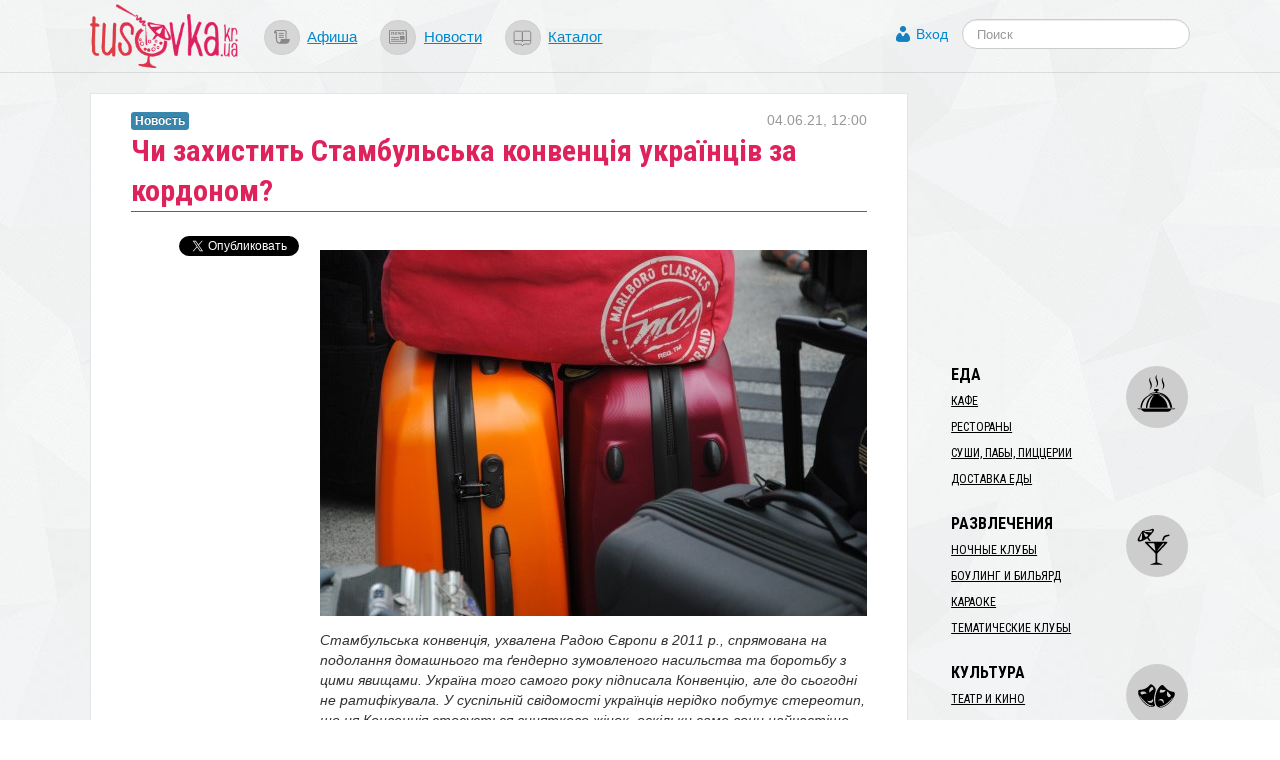

--- FILE ---
content_type: text/html; charset=utf-8
request_url: https://d.tusovka.kr.ua/news/2021/06/04/chi-zahistit-stambulska-konventsija-ukraintsiv-za-kordonom?from=similar
body_size: 13210
content:
<!DOCTYPE html>
<html lang="ru">
<head>
	<meta charset=utf-8>

	<link rel="icon" href="https://s.tusovka.kr.ua/favicon.ico" type="image/x-icon"/>

			<link rel="canonical" href="/news/2021/06/04/chi-zahistit-stambulska-konventsija-ukraintsiv-za-kordonom">
	
	<link rel="apple-touch-icon" href="https://s.tusovka.kr.ua/apple-touch-icon.png" />
	<link rel="apple-touch-icon" sizes="57x57" href="https://s.tusovka.kr.ua/apple-touch-icon-57x57.png" />
	<link rel="apple-touch-icon" sizes="72x72" href="https://s.tusovka.kr.ua/apple-touch-icon-72x72.png" />
	<link rel="apple-touch-icon" sizes="114x114" href="https://s.tusovka.kr.ua/apple-touch-icon-114x114.png" />
	<link rel="apple-touch-icon" sizes="144x144" href="https://s.tusovka.kr.ua/apple-touch-icon-144x144.png" />

	<meta name="apple-mobile-web-app-title" content="Tusovka">

	<link rel="alternate" type="application/rss+xml" title="tusovka.kr.ua : Новости" href="https://d.tusovka.kr.ua/feed" />
	<link href='https://fonts.googleapis.com/css?family=Roboto+Condensed:400,700&subset=latin,latin-ext,cyrillic' rel='stylesheet' type='text/css'>
	<!--[if lt IE 9]>
	<script src="https://s.tusovka.kr.ua/assets/d4d1f60/js/html5shiv.js"></script>
	<![endif]-->

	<!-- General -->
	<meta name="viewport" content="width=device-width, initial-scale=1.0" />
<link rel="stylesheet" type="text/css" href="https://s.tusovka.kr.ua/assets/312d9d01/bootstrap/css/bootstrap.min.css" />
<link rel="stylesheet" type="text/css" href="https://s.tusovka.kr.ua/assets/312d9d01/font-awesome/css/font-awesome.min.css" />
<link rel="stylesheet" type="text/css" href="https://s.tusovka.kr.ua/assets/312d9d01/css/bootstrap-yii.css" />
<link rel="stylesheet" type="text/css" href="https://s.tusovka.kr.ua/assets/312d9d01/css/jquery-ui-bootstrap.css" />
<link rel="stylesheet" type="text/css" href="https://s.tusovka.kr.ua/assets/41da3873/css/jquery.jgrowl.css" />
<link rel="stylesheet" type="text/css" href="https://s.tusovka.kr.ua/assets/41da3873/css/comment.css" />
<link rel="stylesheet" type="text/css" href="https://s.tusovka.kr.ua/assets/d4d1f60/compiled/styles.min.css" />
<link rel="stylesheet" type="text/css" href="https://s.tusovka.kr.ua/assets/2261e718/css/auth.css" />
<style type="text/css">
/*<![CDATA[*/
  #ctrlcopy {
    height:1px;
    overflow:hidden;
    position:absolute;
    width:1px;
    margin: 5px 0 0 -1px;
    line-height:0;
    opacity: 0;
  }
/*]]>*/
</style>
<style type="text/css">
/*<![CDATA[*/

    #userLogin .row {
        margin-left: 0px !important;
    }

/*]]>*/
</style>
<script type="text/javascript" src="https://s.tusovka.kr.ua/assets/c69fafc5/jquery.min.js"></script>
<script type="text/javascript" src="https://s.tusovka.kr.ua/assets/312d9d01/bootstrap/js/bootstrap.min.js"></script>
<script type="text/javascript" src="https://s.tusovka.kr.ua/assets/312d9d01/js/bootstrap-noconflict.js"></script>
<script type="text/javascript" src="https://s.tusovka.kr.ua/assets/312d9d01/bootbox/bootbox.min.js"></script>
<script type="text/javascript" src="https://s.tusovka.kr.ua/assets/312d9d01/notify/notify.min.js"></script>
<script type="text/javascript" src="https://s.tusovka.kr.ua/assets/312d9d01/js/jquery-ui-no-conflict.min.js"></script>
<script type="text/javascript" src="https://s.tusovka.kr.ua/assets/41da3873/js/jquery.cookie.js"></script>
<script type="text/javascript" src="https://s.tusovka.kr.ua/assets/41da3873/js/comments.js"></script>
<script type="text/javascript" src="https://s.tusovka.kr.ua/assets/41da3873/js/jquery.jgrowl_minimized.js"></script>
<script type="text/javascript" src="https://s.tusovka.kr.ua/assets/d4d1f60/js/menu-icon-svg.js"></script>
<script type="text/javascript" src="https://s.tusovka.kr.ua/assets/d4d1f60/js/raphael-min.js"></script>
<script type="text/javascript" src="https://s.tusovka.kr.ua/assets/d4d1f60/js/top-menu-svg.js"></script>
<script type="text/javascript">
/*<![CDATA[*/
var returnUrl = false;

	var register_url = "/registration";
	var login_url = "/login";
	var recovery_url = "/user/account/recovery";

/*]]>*/
</script>
<title>Чи захистить Стамбульська конвенція українців за кордоном? | Tusovka</title>
				<meta name="description" content="Стамбульська конвенція, ухвалена Радою Європи в 2011 р., спрямована на подолання домашнього та ґендерно зумовленого насильства та боротьбу з цими явищами. Україна того самого року підписала Конвенцію, але до сьогодні не ратифікувала. У суспільній свідомості українців нерідко побутує стереотип, що ця Конвенція стосується винятково жінок, оскільки саме вони найчастіше стають жертвами такого насильства...." />
	
	<!-- VK -->
	<meta name="title" content="Чи захистить Стамбульська конвенція українців за кордоном?" />
			<link rel="image_src" href="https://d.tusovka.kr.ua/data/news/009706/images/main/social-Тематичне фото.JPG" />
	
	<!-- FB -->

			<meta property="og:description" content="Стамбульська конвенція, ухвалена Радою Європи в 2011 р., спрямована на подолання домашнього та ґендерно зумовленого насильства та боротьбу з цими явищами. Україна того самого року підписала Конвенцію, але до сьогодні не ратифікувала. У суспільній свідомості українців нерідко побутує стереотип, що ця Конвенція стосується винятково жінок, оскільки саме вони найчастіше стають жертвами такого насильства...." />
				<meta property="og:image" content="https://d.tusovka.kr.ua/data/news/009706/images/main/social-Тематичне фото.JPG" />
	
	<meta property="og:title" content="Чи захистить Стамбульська конвенція українців за кордоном?" />
	<meta property="og:site_name" content="Tusovka" />
	<meta property="og:type" content="article" />

	
	<meta property="og:url" content="/news/2021/06/04/chi-zahistit-stambulska-konventsija-ukraintsiv-za-kordonom" />

	<meta property="fb:app_id" content="512110502167828" />

	<!-- TW -->

	<meta name="twitter:card" content="summary">
	<meta name="twitter:site" content="@tusovkakrua">
	<meta name="twitter:url" content="/news/2021/06/04/chi-zahistit-stambulska-konventsija-ukraintsiv-za-kordonom">
	<meta name="twitter:title" content="Чи захистить Стамбульська конвенція українців за кордоном?">
			<meta name="twitter:description" content="Стамбульська конвенція, ухвалена Радою Європи в 2011 р., спрямована на подолання домашнього та ґендерно зумовленого насильства та боротьбу з цими явищами. Україна того самого року підписала Конвенцію, але до сьогодні не ратифікувала. У суспільній свідомості українців нерідко побутує стереотип, що ця Конвенція стосується винятково жінок, оскільки саме вони найчастіше стають жертвами такого насильства....">
				<meta name="twitter:image" content="https://d.tusovka.kr.ua/data/news/009706/images/main/social-Тематичне фото.JPG" />
	
	</head>
<body>

<!-- FB script -->
<div id="fb-root"></div>
<script>(function(d, s, id) {
		var js, fjs = d.getElementsByTagName(s)[0];
		if (d.getElementById(id)) return;
		js = d.createElement(s); js.id = id;
		js.src = "//connect.facebook.net/ru_RU/all.js#xfbml=1&status=0";
		fjs.parentNode.insertBefore(js, fjs);
	}(document, 'script', 'facebook-jssdk'));</script>

<!-- Google AdSense -->
<script async src="//pagead2.googlesyndication.com/pagead/js/adsbygoogle.js"></script>

<div id='top-wrap'>
	<header class="top">
		<div class="content-block container-fluid">
			<div class="row-fluid">
				<div class="span12">
					<div class="main-logo">
                        <a href="/?from=view-to-home"><img src="https://s.tusovka.kr.ua/assets/d4d1f60/images/layout/logo.png" alt="tusovka.kr.ua"></a>
					</div>
					<div class="top-menu">
						<nav>
							<ul class="inline">
								<li><a href="/afisha?from=top"><div id="x-afisha" class="x-icon"></div></a><a href="/afisha?from=top">Афиша</a></li>
								<li><a href="/news?from=top"><div id="x-news" class="x-icon"></div></a><a href="/news?from=top">Новости</a></li>
								<li><a href="/catalog?from=top"><div id="x-catalog" class="x-icon"></div></a><a href="/catalog?from=top">Каталог</a></li>
							</ul>
						</nav>
					</div>
					<div class="top-search">
						<form  action="/search" class="navbar-search pull-left" method="get">
							<fieldset>
								<input name="q" id="search" type="text" class="search-query" placeholder="Поиск"/>
							</fieldset>
						</form>
					</div>
					<div class="profile-links">
						<a id="login-link" class="mainLogin" href="#">Вход</a>					</div>
				</div>
			</div>
		</div>
	</header>

	<div class="container-fluid main content-block">
				<div class="row-fluid">
			<div id="boot-alert"></div>								</div>
		<div class="row-fluid">
	<div class="span9 t-view">
		<article>
			<header>
				<h1>Чи захистить Стамбульська конвенція українців за кордоном?</h1>

				<div class="x-date">04.06.21, 12:00</div>
				<div class="x-type">
					<a href="/news"><div class="label label-info">Новость</div></a>				</div>
			</header>
			<div class="row-fluid x-text">
				<div class="span3 content-sidebar">
					<div class="share-vertical-top"></div>
	<div class="share-vertical">

	<!--Twitter-->
	<div class="x-button twitter-button">
		<a href="https://twitter.com/share" class="twitter-share-button" data-lang="ru" data-via="tusovkakrua" data-count="vertical" data-text="Чи захистить Стамбульська конвенція українців за кордоном?">Твитнуть</a>
		<script>!function(d,s,id){var js,fjs=d.getElementsByTagName(s)[0];if(!d.getElementById(id)){js=d.createElement(s);js.id=id;js.src="//platform.twitter.com/widgets.js";fjs.parentNode.insertBefore(js,fjs);}}(document,"script","twitter-wjs");</script>
	</div>

	<!--Facebook-->
	<div class="x-button fb-button">
		<div class="fb-like" data-send="false" data-layout="box_count" data-width="450" data-show-faces="false"></div>
	</div>

	<div class="clearfix"></div>

</div>
				</div>
				<div class="span9">
					<div class="in-text-image"><img src="https://d.tusovka.kr.ua/data/news/009706/images/main/in-text-Тематичне фото.JPG" alt="" /></div><p><span  style="background-color: initial;"><em>Стамбульська конвенція, ухвалена Радою Європи в 2011 р.,
спрямована на подолання домашнього та ґендерно зумовленого насильства та
боротьбу з цими явищами. Україна того самого року підписала Конвенцію, але до
сьогодні не ратифікувала. У суспільній свідомості українців нерідко побутує
стереотип, що ця Конвенція стосується винятково жінок, оскільки саме вони
найчастіше стають жертвами такого насильства.</em><br><br>Утім Конвенція заохочує
застосовувати її положення до всіх потерпілих від домашнього насильства,
включаючи чоловіків і дітей</span><span  style="background-color: initial;">. </span><span  style="background-color: initial;">Що вельми важливо – її
положення також охоплюють українців за кордоном, а також представників вразливих
соціальних груп в Україні, які нерідко опиняються незахищеними.</span></p><p>Як ратифікація Стамбульської конвенції може посприяти
їхньому захисту? Про це йшлося під час недавнього круглого столу, проведення
якого ініціювали Віцепрем’єр-міністерка з питань європейської та
євроатлантичної інтеграції Ольга Стефанішина та Офіс Ради Європи в Україні.</p><p>Щороку мільйони
українських громадян опиняються за кордоном. Йдеться як про заробітчан, так і
про тих, хто виїжджає на постійне місце проживаннята
навчання. Чимало з них потерпає через домашнє насильство та насильство за ознакою
статі і змушені терпіти знущання та приниження. </p><p>Ольга Стефанішина
навела дані Національної поліції України, згідно з якими 2020 р. було
зареєстровано 208 784 заяви та повідомлення про вчинення правопорушень,
пов’язаних із домашнім насильством. І при цьому зазначила, що в цій статистиці
не виокремлюється кількість тих наших співвітчизників, які зазнали домашнього
насильства за межами нашої країни. Відповідну інформацію переважно надають ЗМІ
та публічні джерела.</p><p>Відсутність офіційних
даних зумовлює негативні наслідки. «Відтак ми не можемо гарантувати безпеку
наших громадян, які страждають від домашнього насильства за кордоном,
щонайменше в тих країнах, які вже є учасницями Стамбульської конвенції», –
сказала Віцепрем’єрка. Більше того – значна частина цих людей взагалі не
знають, що мають право на захист.</p><p>Заступниця Міністра
юстиції з питань європейської інтеграції Валерія Коломієць прояснила таку
ситуацію: «У нас нема жодного механізму, який би зобов’язував консульські
установи, інші органи державної влади відслідковувати, збирати таку інформацію,
а також надавати якісну правову консультацію для тих наших громадян, які
виявилися незахищеними».</p><p>На думку урядовиць,
вирішувати проблему Україні потрібно комплексно і, насамперед, через
ратифікацію Стамбульської конвенції. Це посприяє тому, що наша держава
гармонізує національне законодавство, політики і практики з найуспішнішими
підходами, які вже діють у країнах Європи та інших країнах світу. «Ратифікована
Конвенція дає змогу постраждалим додатково посилатися на її норми при розгляді
справ та проваджень у судах та в інших інстанціях і не лише на території України,
але й далеко за її межами», – зауважила Ольга Стефанішина.</p><p>Дотепер Україна не має
юрисдикції над іноземними громадянами, які вчинили злочини, пов’язані з
домашнім насильством та більшістю проявів ґендерно зумовленого насильства щодо
українських громадян за кордоном. І у вирішенні цього питання теж не обійтися
без ратифікації Конвенції. За словами Ольги Стефанішиної, сама ідея і політика,
яка впроваджується цим міжнародним документом, якраз полягає в тому, що його
держави-підписанти криміналізують такі діяння і встановлюють за них
відповідальність: «Це передбачає можливість видачі осіб, підозрюваних у
вчиненні злочинів». </p><p>Більше того, окрему
главу Конвенції присвячено жінкам-мігранткам та шукачкам притулку, які зазнали
насильства за ґендерною ознакою. Вона містить певні зобов’язання, спрямовані на
створення розуміння насильства за ґендерною ознакою стосовно жінок-мігранток та
шукачок притулку. Наприклад, у випадку, коли жінки-мігрантки стають жертвами
домашнього насильства, а їхня посвідка на проживання залежить від статусу перебування
подружжя чи партнера, Конвенцією передбачено можливість надання незалежної
посвідки на проживання після припинення стосунків. Це дає можливість жертві
домашнього насильства припинити стосунки без втрати власної посвідки на проживання.
Також вона зобов’язує відновити право на проживання жертв примусового шлюбу,
які вивезені до іншої країни з метою шлюбу, та які, як наслідок, втратили свій
статус перебування в країні, де вони постійно проживають. </p><p>Юрисдикція Конвенції
поширюється і на тих іноземних громадян, які вчиняють домашнє чи ґендерно
зумовлене насильство на території нашої країни. І це також свідчить на користь
її ратифікації. </p><p>Нерідко можна почути
думку про те, що для розв’язання подібних питань Україна має достатньо двосторонніх
договорів з іншими країнами. Мовляв, напряму домовитися простіше. Але насправді
це не завжди так. За словами Валерії Коломієць, певні юридичні поняття та
критерії можуть по-різному трактуватися в різних державах. Тому без спільного
юридичного інструменту, без єдиного розуміння термінологічних значень не
обійтися: «Така банальна річ, як неузгодженість термінологій, може призвести до
порушень прав людини, зокрема наших громадян як на території України, так і на
території інших держав».</p><p>Урядова уповноважена з
питань ґендерної політики Катерина Левченко привернула увагу до того, що не всі
положення Конвенції відображені в національному законодавстві. Тому жертви
певних видів злочинів залишаються незахищеними, а кривдники – непокараними.
«Наприклад, наше законодавство не має визначення встановлення відповідальності
за такі діяння, як сталкінг, переслідування, сексуальні домагання. А такий вид
насильства, як операції на статевих органах, віднесений, з моєї точки зору,
абсолютно некоректно до тілесних ушкоджень». </p><p>Також Урядова
уповноважена послалася на відсутність забезпечення права постраждалих на
компенсації, які надаються як гарантія Стамбульської конвенції: «В частині 2
статті 30 окреслюються підстави щодо надання державної компенсації. Це, до
речі, не перешкоджає державам вимагати повернення наданої компенсації від
порушників». За словами Катерини Левченко, в Україні не надається компенсація з
державних фондів жертвам насильницьких злочинів, зокрема постраждалим від
домашнього насильства і насильства за ознакою статі: «Це означає, що сьогодні
відсутні механізми реалізації цієї Конвенції».</p><p>Важливість
Стамбульської конвенції полягає також і в її спрямованості на перспективи
соціального розвитку в Україні. На цьому наголосила Міністерка соціальної
політики Марина Лазебна. За її словами, постраждалі від домашнього насильства
не можуть належним чином виконувати свої батьківські обов’язки, і через це у
нас зростає рівень соціального сирітства. У кожній другій родині, яка
опиняється в складних життєвих обставинах, фіксуються прояви насильства.
Насильство щодо жінок та дівчат негативно впливає на їхнє репродуктивне
здоров’я, внаслідок чого в Україні знижується рівень народжуваності і водночас
збільшується кількість новонароджених дітей із вадами здоров’я. «І
найголовніше: діти, які зростають у сім’ях, де чиниться насильство, в
майбутньому можуть привносити цей негативний досвід у власне життя», –
зазначила Міністерка. Тому Стамбульська конвенція, котра покликана перервати
безкінечний ланцюжок таких дій, спрямована на захист майбутнього нашої країни.</p><p>Марина Лазебна також
зауважила, що попри те, що переважна більшість жертв домашнього та ґендерно
обумовленого насильства – це жінки, дедалі більше з такою проблемою стикаються
й чоловіки. Цю думку розвинула й заступниця Голови Київської міської державної
адміністрації Марина Хонда: «У нас збільшилася кількість людей похилого віку,
які страждають від насильства з боку дорослих дітей, котрі вживають алкоголь і
наркотики. Перед нами навіть постало питання відкриття окремого притулку, тому
що батьки не пишуть заяви до правоохоронних органів на власних дітей, вважаючи
це аморальним явищем. Аналогічно 23% по Києву – це насильство щодо чоловіків».</p><p>Насамперед це
стосується чоловіків з інвалідністю, які страждають від знущань власних дружин.
Зазвичай останні доглядають за ними впродовж багатьох років і при цьому не
отримують комплексу соціальних послуг. Часто така робота жінок взагалі не
визнається суспільством, не входить до трудового стажу і не забезпечується пенсією. В подібних ситуаціях нерідко опиняються й матері,
які доглядають за дітьми з інвалідністю.</p><p>За інформацією Марини
Хонди, в Києві з геометричною прогресією збільшилася кількість звернень щодо
домашнього насильства. Якщо в 2018 р. їх було 8 тис., то в 2020 р. – уже майже
23 тис., серед яких 90% – випадки фізичного насильства. Тому для міста Києва
взагалі не виникає питання щодо ратифікації Стамбульської конвенції, резюмувала
заступниця Голови КМДА.</p><p>Тривалий час питаннями
протидії та боротьби з домашнім та ґендерно зумовленим насильством в Україні
займалися громадські організації. Вони накопичували досвід такої роботи, яким
сьогодні охоче діляться з органами влади, співпрацюють з ними. </p><p>Так, ГО «Ла
Страда-Україна» забезпечує роботу Національної гарячої лінії з попередження
домашнього насильства, торгівлі людьми та ґендерної дискримінації. Тут не лише
надають консультації та правову допомогу жертвам такого насильства, нерідко
саме вони формують статистику постраждалих. 90% із них, за словами Президентки
цієї громадської організації Катерини Черепахи, зазнали домашнього насильства.</p><p>«Ми з усіма цими
викликами особливо активно будемо працювати після ратифікації Конвенції»,  – зазначила вона і додала: «Україна вже
зробила перший крок – підписала Стамбульську конвенцію, і на часі зробити
другий крок і третій – ратифікувати та імплементувати її положення і рухатися
далі». </p><p>За словами Голови Офісу
Ради Європи в Україні Стена Ньорлова, домашнє та ґендерно зумовлене насильство
залишається однією з найважливіших соціальних проблем в Україні, яка потребує
універсальної комплексної відповіді. «Ніщо не може замінити багатосторонніх
дій. Найкраща відповідь полягає в тому, щоб розширити коло тих, хто
приєднається до цієї угоди. А для цього всі ми повинні підтримувати
Стамбульську конвенцію», – наголосив Стен Ньорлов.<br></p><p><strong>текст - Володимир ДОБРОТА, </strong><strong style="background-color: initial;">Національний пресклуб «Українська перспектива»</strong><span  style="background-color: initial;"></span></p>
					<div class="clearfix"></div>

					
					<hr>
<div class="context-after-text">
</div>
<hr>
					
					<section id="comments">
						<script type='text/javascript'>
	var addUrl = "/comment/comment/add";
	var voteUrl = "/comment/comment/vote";
	var subscribeUrl = "/comment/comment/Subscribe";
    var isGuest = true;
</script>
<h3>Комментарии</h3>
	<span class="nocomment">Еще нет комментариев к этому материалу. Будьте первым!</span>

	<div class="subscribe-comment"><a id="subscribe-comment" data-model="News" data-model_id="9706" href="#">Подписаться на комментарии к этому материалу!</a></div>

<div class="block-comments">
	<div id="commentRoot">
		<div id="cloneComment" style="display: none;">
			<div class="commentContent">
				<div id="cancelComment">&times;</div>
								<input name="model_id" type="hidden" value="9706">
				<input name="model" type="hidden" value="News">
				<div class="comment">
					Комментарий:					<textarea name="newCommentText"></textarea>
				</div>
                				<button disabled="disabled">Ответить  <small>(Ctrl+Enter)</small></button><img class="loader" src="https://s.tusovka.kr.ua/assets/41da3873/images/loader.gif">
									<div class="login-link">
						<a class="mainLogin" href="#">Войти или зарегистрироваться</a>						<a class="infoLogin" href="#">Что мне даст регистрация?</a>					</div>
							</div>
		</div>
		<div id="newComment">
			<span class="writeComment">Напишите ваш комментарий</span>
			<div class="commentContent">

								<input name="model_id" type="hidden" value="9706">
				<input name="model" type="hidden" value="News">
				<div class="comment">
					Комментарий:					<textarea name="newCommentText"></textarea>
				</div>
                
				<button disabled="disabled">Добавить комментарий <small>(Ctrl+Enter)</small></button><img class="loader" src="https://s.tusovka.kr.ua/assets/41da3873/images/loader.gif">
									<div class="login-link">
						<a class="mainLogin" href="#">Войти или зарегистрироваться</a>						<a class="infoLogin" href="#">Что мне даст регистрация?</a>					</div>
							</div>
		</div>
	</div>
</div>
<div class="hide modal hide fade" style="width:230px; margin-left: -115px;" id="infoLoginDialog"><div class="modal-header">
    <a class="close" data-dismiss="modal">×</a>
    <h3>Что мне даст регистрация?</h3>
</div>
<div class="modal-body">
    <div class="info-login">
        Зарегистрированные пользователи имеют возможность:
					<ul>
						<li> загружать аватар </li>
						<li> отслеживать новые комментарии </li>
						<li> голосовать за комментарии. </li>
					</ul>    </div>
</div>
</div>					</section>
				</div>
			</div>
		</article>
	</div>
	<div class="span3">
        <div class="context-before-menu">
<!-- Tusovka: Before Menu -->
<ins class="adsbygoogle"
     style="display:inline-block;width:300px;height:250px"
     data-ad-client="ca-pub-7490487801962194"
     data-ad-slot="2014356390"></ins>
<script>
(adsbygoogle = window.adsbygoogle || []).push({});
</script>
</div>		<script type="text/javascript">
    var active_id = 'nav-';
    var active_sub_id = '';
    $(document).ready(function() {
        $('li:has(a[href*="' + active_sub_id + '"])').addClass("active");
    });
</script>


<div id="place-categories-menu">
    <ul id="yw0" class="nav nav-list"><li id="nav-food" class="nav-header">Еда</li><li><a href="/cafe?from=view-to-category">Кафе</a></li><li><a href="/restorany?from=view-to-category">Рестораны</a></li><li><a href="/sushi-paby-pizzerii?from=view-to-category">Суши, пабы, пиццерии</a></li><li><a href="/dostakva-edy?from=view-to-category">Доставка еды</a></li><li class="divider"></li><li id="nav-entertainment" class="nav-header">Развлечения</li><li><a href="/nochnie-kluby?from=view-to-category">Ночные клубы</a></li><li><a href="/bouling-i-bilyard?from=view-to-category">Боулинг и бильярд</a></li><li><a href="/karaoke?from=view-to-category">Караоке</a></li><li><a href="/tematichecskie-kluby?from=view-to-category">Тематические клубы</a></li><li class="divider"></li><li id="nav-culture" class="nav-header">Культура</li><li><a href="/teatr-i-kino?from=view-to-category">Театр и кино</a></li><li><a href="/musei-i-biblioteki?from=view-to-category">Музеи и библиотеки</a></li><li><a href="/kontsert-holly?from=view-to-category">Концерт-холлы</a></li><li class="divider"></li><li id="nav-travel" class="nav-header">Путешествия</li><li><a href="/dostoprimechatelnosti?from=view-to-category">Достопримечательности</a></li><li><a href="/turism?from=view-to-category">Туризм</a></li><li><a href="/oteli?from=view-to-category">Отели</a></li><li><a href="/taxi?from=view-to-category">Такси</a></li><li class="divider"></li><li id="nav-musthave" class="nav-header">Must Have</li><li><a href="/sport-i-zdorovie?from=view-to-category">Спорт и здоровье</a></li><li><a href="/magaziny?from=view-to-category">Магазины</a></li><li><a href="/art-studii?from=view-to-category">Арт-студии</a></li></ul></div>
		<div class="similar-content-widget">
	<h3>Читайте еще!</h3>
	<ul>
		<li><a href="/news/2022/01/06/-stambulska-konventsija-sprijae-formuvannju-simei-v-jakih-nemae-nasilstva?from=similar">​Стамбульська конвенція сприяє формуванню сімей, в яких немає насильства</a></li><li><a href="/news/2021/05/31/-koli-ukraina-ratifikue-stambulsku-konventsiju?from=similar">​Коли Україна ратифікує Стамбульську конвенцію?</a></li><li><a href="/news/2015/06/05/-ukraina-mae-serioznii-namir-ratifikuvati-stambulsku-konventsiju?from=similar">​Україна має серйозний намір ратифікувати Стамбульську конвенцію</a></li><li><a href="/news/2019/06/16/-groshi-z-za-kordonu-ukrainski-fermeri-vidali-pershi-mizhnarodni-agrarni-rozpiski?from=similar">​Гроші з-за кордону: українські фермери видали перші міжнародні аграрні розписки</a></li><li><a href="/news/2017/02/27/jak-zahistiti-svoi-prava-ta-interesi-za-kordonom?from=similar">Як захистити свої права та інтереси за кордоном?!</a></li>	</ul>

</div>


		<div class="in-epicenter-widget-outer">
	<h3>В эпицентре тусовки</h3>
	<div class="in-epicenter-widget">
		<ul>
			<li><a href="/news/2022/01/03/-tarifi-na-teplo-dlja-naselennja-u-gromadah-kirovogradschini-zalishilis-na-rivni-poperednogo-sezonu?from=epicenter">​Тарифи на тепло для населення у громадах Кіровоградщини залишились на рівні попереднього сезону</a></li><li><a href="/news/2021/12/27/-jak-u-kropivnitskomu-proveli-natsionalnii-tizhden-chitannja?from=epicenter">​Як у Кропивницькому провели Національний тиждень читання</a></li><li><a href="/news/2021/12/16/-zhiteli-kirovogradschini-u-listopadi-kupili-novih-avto-na-ponad-6-mln-dolariv?from=epicenter">​Жителі Кіровоградщині у листопаді купили нових авто на понад 6 млн доларів</a></li><li><a href="/news/2021/12/14/-gromadi-otrimajut-maizhe-27-miljardiv-na-kompensatsiju-riznitsi-v-tarifah-ta-pogashennja-borgiv?from=epicenter">​Громади отримають майже 27 мільярдів на компенсацію різниці в тарифах та погашення боргів</a></li><li><a href="/news/2021/12/02/istoriju-politichnogo-avantjurista-chie-im-ja-znav-uves-elisavetgradskii-povit-rozpovili-u-kropivnitskomu?from=epicenter">Історію політичного авантюриста, чиє ім’я знав увесь Єлисаветградський повіт, розповіли у Кропивницькому</a></li>		</ul>
	</div>
</div><div class="last-comments-widget">
	<h3>ПОСЛЕДНИЕ КОММЕНТАРИИ</h3>
    <div class="x-comment"><span class="x-author">Валентина �.</span> &rarr; <span class="x-title"><a href="/news/2021/11/28/-mama-ves-chas-ochikuvala-scho-chornii-voronok-priide-i-za-neju-istorija-rodini-bilshovichki-z-kremenchuka?from=last-comments#comment2189">«Мама весь час очікувала, що чорний «воронок» приїде і&#8230;</a></span><div class="x-text">Скільки таких історій досі залишаються у сімейних колах!!! Іх необхідно оприлюднювати і писати- писати. Аби не&amp;#8230;</div></div><div class="x-comment"><span class="x-author">Людмила �.</span> &rarr; <span class="x-title"><a href="/news/2021/11/17/-nato-i-ukraina-spivdruzhnist-zaradi-miru-i-bezpeki-dolaemo-stereotipi?from=last-comments#comment2182">​НАТО й Україна: співдружність заради миру й безпеки: долаємо&#8230;</a></span><div class="x-text">Вона ж наша зірочка! Олю, завжди рада)</div></div><div class="x-comment"><span class="x-author">Людмила �.</span> &rarr; <span class="x-title"><a href="/news/2021/11/25/scho-vi-znaete-pro-nato-viktorina-na-znannja-istorii-aljansu?from=last-comments#comment2179">Що ви знаєте про НАТО? Вікторина на знання історії Альянсу&#8230;</a></span><div class="x-text">Приємно, що стільки вірних відповідей!</div></div></div>



<div class="left-panel-banner">
    <a target="_blank" href="https://www.digitalocean.com/?refcode=ab9eac81b0cf"><img src="https://s.tusovka.kr.ua/assets/d4d1f60/images/banners/do/ssd-virtual-servers-200x200.jpg" alt="" /></a></div>
	</div>
</div>


	</div>

	<div id="top-wrap-push"></div>
</div>
<footer class="footer">
	<div class="container-fluid footer-content">
		<div class="row-fluid">
			<div class="span8 x-part-a">
				<span class="x-copy">&copy; 2013&ndash;2017 «tusovka.kr.ua»</span>
				<span class="x-logo"></span>
				<span class="x-email">Редакция: <a href="mailto:info@tusovka.kr.ua">info@tusovka.kr.ua</a></span>&nbsp;| 
				<span class="x-links"><a href="https://tusovka.kr.ua/privacy-policy/">Privacy Policy</a></span>
				<span class="counters">
	<!-- add rks button here ? -->
</span>			</div>
			<div class="span4 x-part-b">
				<div class="x-part-b-1">
					<span class="banner-mixpanel">
						<a href="https://mixpanel.com/f/partner"><img src="//cdn.mxpnl.com/site_media/images/partner/badge_light.png" alt="Mobile Analytics" /></a>
					</span>
					<span class="x-rss">
						<a href="/feed"><img src="https://s.tusovka.kr.ua/assets/d4d1f60/images/layout/feed-icon-28x28.png" alt="RSS" /></a>					</span>
				</div>
			</div>
		</div>
	</div>
</footer>
<div class="hide modal hide fade" id="userLogin"><div class="modal-header">
    <a class="close" data-dismiss="modal">×</a>
    <h3>Авторизация</h3>
</div>
<div class="modal-body">
    <div id="social">
        <div class="services">
  <ul class="auth-services clear">
  <li class="auth-service facebook"><a class="auth-link facebook" href="/user/social/login/service/facebook"><span class="auth-icon facebook"><i></i></span><span class="auth-title">Facebook</span></a></li>  </ul>
</div>    </div>
    <div id="login" style="display:none;">
    </div>
</div>
</div><script type="text/javascript">

  var _gaq = _gaq || [];
  var pluginUrl =
   '//www.google-analytics.com/plugins/ga/inpage_linkid.js';
  _gaq.push(['_require', 'inpage_linkid', pluginUrl]);
  _gaq.push(['_setAccount', 'UA-39403036-1']);
  _gaq.push(['_trackPageview']);

  (function() {
    var ga = document.createElement('script'); ga.type = 'text/javascript'; ga.async = true;
    ga.src = ('https:' == document.location.protocol ? 'https://ssl' : 'http://www') + '.google-analytics.com/ga.js';
    var s = document.getElementsByTagName('script')[0]; s.parentNode.insertBefore(ga, s);
  })();

</script>

<script type="text/javascript" src="https://s.tusovka.kr.ua/assets/d4d1f60/js/addtocopy.js"></script>
<script type="text/javascript" src="https://s.tusovka.kr.ua/assets/2261e718/js/auth.js"></script>
<script type="text/javascript" src="https://s.tusovka.kr.ua/assets/5863eff7/js/login.js"></script>
<script type="text/javascript">
/*<![CDATA[*/
$(function() {
	    $(".t-view").addtocopy({htmlcopytxt: '<br>Подробнее: <a href="'+window.location.href+'">'+window.location.href+'</a>', minlen:35, addcopyfirst: false});
});
jQuery(function($) {
jQuery('[data-toggle=popover]').popover();
jQuery('body').tooltip({"selector":"[data-toggle=tooltip]"});

	$('.share-vertical').affix({
		offset: {
			top: function() {
				var top = $('.share-vertical-top').offset().top
				return top;
			},
			bottom: 150
		}
	});

jQuery('#infoLoginDialog').modal({'show':false});

    $(".infoLogin").live("click", function(){
        $("#infoLoginDialog").modal("show");
        return false;
    });

jQuery('#boot-alert_0 .alert').alert();
$("#boot-alert .alert").animate({opacity: 1.0}, 1000).fadeOut("slow");
$(".auth-service.facebook a").live("click",function(){
                        eauth(585,290,this.href);
                        return false;
                    });

jQuery('#userLogin').modal({'show':false});

	$(".mainLogin").live("click", function(){
        $("#userLogin [class='errorMessage']").hide();
        $("#login").hide();
        $("#social").show();
    	$("#userLogin").modal("show");
        return false;
    });

});
/*]]>*/
</script>
</body>
</html>


--- FILE ---
content_type: text/html; charset=utf-8
request_url: https://www.google.com/recaptcha/api2/aframe
body_size: 267
content:
<!DOCTYPE HTML><html><head><meta http-equiv="content-type" content="text/html; charset=UTF-8"></head><body><script nonce="vZagTY7yWNct4DJTABs6AQ">/** Anti-fraud and anti-abuse applications only. See google.com/recaptcha */ try{var clients={'sodar':'https://pagead2.googlesyndication.com/pagead/sodar?'};window.addEventListener("message",function(a){try{if(a.source===window.parent){var b=JSON.parse(a.data);var c=clients[b['id']];if(c){var d=document.createElement('img');d.src=c+b['params']+'&rc='+(localStorage.getItem("rc::a")?sessionStorage.getItem("rc::b"):"");window.document.body.appendChild(d);sessionStorage.setItem("rc::e",parseInt(sessionStorage.getItem("rc::e")||0)+1);localStorage.setItem("rc::h",'1769764085467');}}}catch(b){}});window.parent.postMessage("_grecaptcha_ready", "*");}catch(b){}</script></body></html>

--- FILE ---
content_type: text/css
request_url: https://s.tusovka.kr.ua/assets/2261e718/css/auth.css
body_size: 446
content:

.auth-icon {
    display: block;
    width: 32px;
    height: 32px;
    background: url("../images/auth.png") no-repeat;
}

.auth-icon.google, 
.auth-icon.google_oauth { background-position: 0 -34px;  }
.auth-icon.twitter		{ background-position: 0 -68px;  }
.auth-icon.yandex		{ background-position: 0 -102px; }
.auth-icon.vkontakte	{ background-position: 0 -136px; }
.auth-icon.facebook		{ background-position: 0 -170px; }
.auth-icon.mailru		{ background-position: 0 -204px; }
.auth-icon.livejournal		{ background-position: 0 -236px; }

a:hover .auth-icon i,
a.auth-icon:hover  i,
a:focus .auth-icon i,
a.auth-icon:focus  i {
    display: block;
    width: 32px;
    height: 32px;
    background: url("../images/auth.png") 0 0 no-repeat;
}

ul.auth-services {
    margin: 0 0 1em;
    list-style: none;
}
    
ul.auth-services li {
    float: left;
    margin: 0 1em 0 0;
}
      
ul.auth-services li a {
    display: block;
    width: 70px;
    /*padding: 0 0.4em;*/
}

ul.auth-services li a .auth-icon {
    margin: 0 auto;
}
          
ul.auth-services li a .auth-title {
    display: block;
    margin-top: 0.4em;
    text-align: center;
}
.services{
    margin-left: 15px;
}
.default-form {
    clear: both;
    padding-top: 10px;
    text-align: center;
}

--- FILE ---
content_type: application/javascript; charset=utf-8
request_url: https://s.tusovka.kr.ua/assets/d4d1f60/js/addtocopy.js
body_size: 705
content:
/**
* @author Falchenko Maxim aka be3
* @plugin_page http://tops.net.ua/jquery_addtocopy/
* @desc Adds a link to the copied text
* @version 1.2
* @example
* $("#content").addtocopy();
* @license free
**/
jQuery.fn.addtocopy = function(usercopytxt) {
    var options = {htmlcopytxt: '<br>More: <a href="'+window.location.href+'">'+window.location.href+'</a><br>', minlen: 25, addcopyfirst: false}
    $.extend(options, usercopytxt);
	var copy_sp = document.createElement('span');
	copy_sp.id = 'ctrlcopy';
	copy_sp.innerHTML = options.htmlcopytxt;
	return this.each(function(){
		$(this).mousedown(function(){$('#ctrlcopy').remove();});
		$(this).mouseup(function(){
			if(window.getSelection){	//good times 
				var slcted=window.getSelection();
				var seltxt=slcted.toString();
				if(!seltxt||seltxt.length<options.minlen) return;
				var nslct = slcted.getRangeAt(0);
				seltxt = nslct.cloneRange();
				seltxt.collapse(options.addcopyfirst);
				seltxt.insertNode(copy_sp);
				if (!options.addcopyfirst) nslct.setEndAfter(copy_sp);
				slcted.removeAllRanges();
				slcted.addRange(nslct);
			} else if(document.selection){	//bad times
				var slcted = document.selection;
				var nslct=slcted.createRange();
				var seltxt=nslct.text;
				if (!seltxt||seltxt.length<options.minlen) return;
				seltxt=nslct.duplicate();
				seltxt.collapse(options.addcopyfirst);
				seltxt.pasteHTML(copy_sp.outerHTML);
				if (!options.addcopyfirst) {nslct.setEndPoint("EndToEnd",seltxt); nslct.select();}
			}
		});
  });
}

--- FILE ---
content_type: application/javascript; charset=utf-8
request_url: https://s.tusovka.kr.ua/assets/d4d1f60/js/menu-icon-svg.js
body_size: 3543
content:
$(document).ready(function () {

	function get_background(id) {
		if (typeof active_id !== '' && id == active_id) {
			return '#de225e';
		} else {
			return '#cecdcd';
		}
	}

	function get_color(id) {
		if (typeof active_id !== '' && id == active_id) {
			return '#fff';
		} else {
			return '#000000';
		}
	}

	(function() {
		var nav_food = Raphael('nav-food', '64.06', '64.06');
		var path_a = nav_food.path("m63.06,32a31,31 0 1,0 -62,0 31,31 0 1,0 62,0");
		path_a.attr({fill: get_background('nav-food'), 'stroke-width': '0', 'stroke-opacity': '1'}).data('id', 'path_a');
		var path_b = nav_food.path("m12.34,43.555c.235.629 1.806.785 2.513.785s.854-.005 1.292-.005c.737.988 1.853,2.363 3.58,2.363h23.256c2.434,0 3.22-2.436 3.22-2.436s.55,0 2.201,0 1.963-.708 1.963-.708h-38.025z");
		path_b.attr({'stroke-width': '0', 'stroke-opacity': '1', 'fill': get_color('nav-food')}).data('id', 'path_b');
		var path_c = nav_food.path("m24.438,24.463h.471c2.751-2.435 2.121-5.656.785-8.014s0-4.242 0-4.242c-2.749,2.2-1.021,4.479-.235,7.542s-1.021,4.714-1.021,4.714z");
		path_c.attr({'stroke-width': '0', 'stroke-opacity': '1', 'fill': get_color('nav-food')}).data('id', 'path_c');
		var path_d = nav_food.path("m30.722,22.028h.473c2.75-2.437 2.122-5.657.786-8.015s0-4.242 0-4.242c-2.751,2.2-1.021,4.478-.236,7.543 .783,3.063-1.023,4.714-1.023,4.714z");
		path_d.attr({'stroke-width': '0', 'stroke-opacity': '1', 'fill': get_color('nav-food')}).data('id', 'path_d');
		var path_e = nav_food.path("m36.93,24.463h.472c2.749-2.435 2.121-5.656.785-8.014s0-4.242 0-4.242c-2.749,2.2-1.021,4.479-.235,7.542 .784,3.064-1.022,4.714-1.022,4.714z");
		path_e.attr({'stroke-width': '0', 'stroke-opacity': '1', 'fill': get_color('nav-food')}).data('id', 'path_e');
		var path_f = nav_food.path("m28.994,29.412c-1.806.787-8.091,4.165-8.091,13.593h1.413s.55-9.803 7.366-13.111c-.919.897-5.166,5.455-5.166,12.953h18.148s0-9.191-9.82-13.354c1.887.156 10.45,1.648 12.413,13.354 1.1,0 1.964-.078 1.964-.078s-1.243-14.348-14.526-15.409c.033-.048.143-.266-.558-.266v-.824c0,0 1.688-.04 1.688-1.218 0-.786-.51-1.139-2.475-1.139-1.964,0-2.436.55-2.436,1.139s.433,1.218 1.807,1.218c0,.51.04.707.04.707s-.542.071-.484.337c-5.04.232-7.098,2.491-7.098,2.491 2.122-.944 10.685-4.714 17.914,2.75-1.65-1.021-4.165-3.928-10.372-3.928s-15.24,4.479-15.24,14.219h1.414s.315-11.546 12.099-13.434z");
		path_f.attr({'stroke-width': '0', 'stroke-opacity': '1', 'fill': get_color('nav-food')}).data('id', 'path_f');
	})();

	(function() {
		var nav_entertainment = Raphael('nav-entertainment', '64.06', '64.06');
		var path_a = nav_entertainment.path("m63.06,32.06a31,31 0 1,0 -62,0 31,31 0 1,0 62,0");
		path_a.attr({fill: get_background('nav-entertainment'), 'stroke-width': '0', 'stroke-opacity': '1'}).data('id', 'path_a');
		var path_b = nav_entertainment.path("m24.315,27.053 1.456-.012-2.299-3.679c0,0 3.586-3.679 5.058-5.979 1.195-1.93-.093-3.126-1.839-2.297s-9.196,1.839-9.196,1.839l-.46.458c0,0-3.954,6.714-4.138,7.357-.185.646-.921,3.22 2.298,2.76s6.896-3.218 6.896-3.218l2.224,2.771zm-9.043-.929c-.644.092-.92-.921-.92-.921l2.3-5.976c0,0 .367-.644.461,4.597 .025,1.472-1.196,2.208-1.841,2.3zm11.495-9.579c.828,0 .46.46.46.46l-.92,1.379-6.329-.49-.567-.429c0,0 .012-.194.942-.321 1.989-.272 5.851-.599 6.414-.599zm-6.82,5.44-1.38-3.678c0,0 3.127,1.747 4.14,2.299s0,1.379 0,1.379-.645.552-1.38.921-1.38-.921-1.38-.921z");
		path_b.attr({"fill-rule": 'evenodd', 'stroke-width': '0', 'stroke-opacity': '1', 'fill': get_color('nav-entertainment')}).data('id', 'path_b');
		var path_c = nav_entertainment.path("m39.662,24.151c.346-.903 1.27-1.309 1.577-1.385s3.231-.923 3.231-.923l-.193-1.423c0,0-3.346.807-3.924.923-.575.114-1.613.691-2.074,1.922-.387,1.024-1.386,2.924-1.386,2.924l-.115.402 1.885.021c0,0 .767-1.85.999-2.461z");
		path_c.attr({"fill-rule": 'evenodd', 'stroke-width': '0', 'stroke-opacity': '1', 'fill': get_color('nav-entertainment')}).data('id', 'path_c');
		var path_d = nav_entertainment.path("m40.509,27.727h-19.46c-1.614,0-1.229.808-.768,1.309s10.268,10.537 10.268,10.537v8.961l-1.653.576-3.347,1.191v.347h11.998v-.23c-1.115-.77-5.345-1.923-5.345-1.923v-8.885c0,0 8.935-9.628 9.806-10.499 .692-.691.692-1.384-1.499-1.384zm-10.883,8.576c-.34-.323-6.077-6.268-6.077-6.268-1.106-1.106.385-.847.771-.847h3.845c.814,0 1.115.385 1.23.923 .289,1.5.886,5.615.886,6s.152.961-.655.192zm9.374-6.308c-.203.26-5.74,6.261-5.74,6.261s-.49.347-.907.263c1.813-2.438 5.125-6.563 5.125-6.563 .625-.875 1.177-.566 1.607-.566s.115.345-.085.605z");
		path_d.attr({"fill-rule": 'evenodd', 'stroke-width': '0', 'stroke-opacity': '1', 'fill': get_color('nav-entertainment')}).data('id', 'path_d');
	})();

	(function() {
		var nav_culture = Raphael('nav-culture', '64.06', '64.06');
		var path_a = nav_culture.path("m733.332,173.666a31,31 0 1,0 -62,0 31,31 0 1,0 62,0");
		path_a.attr({fill: get_background('nav-culture'), 'stroke-width': '0', 'stroke-opacity': '1'}).data('id', 'path_a');
		var path_b = nav_culture.path("m694.588,168.659 1.456-.012-2.299-3.679c0,0 3.586-3.679 5.058-5.979 1.195-1.93-.093-3.126-1.839-2.297s-9.196,1.839-9.196,1.839l-.46.458c0,0-3.954,6.714-4.138,7.357-.185.646-.921,3.22 2.298,2.76s6.896-3.218 6.896-3.218l2.224,2.771zm-9.043-.929c-.644.092-.92-.921-.92-.921l2.3-5.976c0,0 .367-.644.461,4.597 .024,1.472-1.197,2.209-1.841,2.3zm11.494-9.579c.828,0 .46.46.46.46l-.92,1.379-6.329-.49-.567-.429c0,0 .012-.194.942-.321 1.989-.271 5.852-.599 6.414-.599zm-6.819,5.441-1.38-3.678c0,0 3.127,1.747 4.14,2.299s0,1.379 0,1.379-.645.552-1.38.921c-.736.368-1.38-.921-1.38-.921z");
		path_b.attr({fill: get_color('nav-culture'), "fill-rule": 'evenodd', 'stroke-width': '0', 'stroke-opacity': '1'}).data('id', 'path_b');
		var path_c = nav_culture.path("m709.935,165.758c.346-.903 1.27-1.309 1.577-1.385s3.231-.923 3.231-.923l-.193-1.423c0,0-3.346.807-3.924.923-.575.114-1.613.691-2.074,1.922-.387,1.024-1.386,2.924-1.386,2.924l-.115.402 1.885.021c0,0 .766-1.851.999-2.461z");
		path_c.attr({fill: get_color('nav-culture'), "fill-rule": 'evenodd', 'stroke-width': '0', 'stroke-opacity': '1'}).data('id', 'path_c');
		var path_d = nav_culture.path("m710.781,169.333h-19.46c-1.614,0-1.229.808-.768,1.309s10.268,10.537 10.268,10.537v8.961l-1.653.576-3.347,1.191v.347h11.998v-.23c-1.115-.77-5.345-1.923-5.345-1.923v-8.884c0,0 8.935-9.628 9.806-10.499 .693-.692.693-1.385-1.499-1.385zm-10.883,8.576c-.34-.323-6.077-6.268-6.077-6.268-1.106-1.106.385-.847.771-.847h3.845c.814,0 1.115.385 1.23.923 .289,1.5.886,5.615.886,6 0,.385.152.962-.655.192zm9.374-6.307c-.203.26-5.74,6.261-5.74,6.261s-.49.347-.907.263c1.813-2.438 5.125-6.563 5.125-6.563 .625-.875 1.177-.566 1.607-.566s.116.345-.085.605z");
		path_d.attr({fill: get_color('nav-culture'), "fill-rule": 'evenodd', 'stroke-width': '0', 'stroke-opacity': '1'}).data('id', 'path_d');
		var path_e = nav_culture.path("m63.06,32.06a31,31 0 1,0 -62,0 31,31 0 1,0 62,0");
		path_e.attr({fill: get_background('nav-culture'), 'stroke-width': '0', 'stroke-opacity': '1'}).data('id', 'path_e');
		var path_f = nav_culture.path("m29.019,35.601c.167-3.423 1.546-7.617 1.712-8.061s-.11-1.877-.386-2.374-2.485-3.643-4.196-3.808c-.938-.167-1.435.661-1.435.661s-2.761,3.918-8.062,4.693c-1.711.166-2.595.056-2.98.496-.388.443-1.159,3.479.827,6.901s7.84,11.374 13.802,9.663c1.934-.664 1.712-1.602 1.712-1.602s-1.159-3.147-.994-6.569zm-12.698-6.902c1.568-.423 3.906-.805 5.521,1.879 0,0-3.036-.056-4.526.883-.221.44-.829.132-1.269-.497-.388-.552-1.161-1.878.274-2.265zm7.079,13.788c-2.649-1.436-6.876-5.488-8.606-9.021-.109-.368-.073-.661.037-.661 0,0 7.564,10.673 12.814,9.673 .296.112.546.597.546.597s-2.14.848-4.791-.588zm3.319-2.875c-2.356.848-4.048-.992-4.564-1.95 .922.332 1.91.511 3.573.19 1.625-.313 2.316-2.435 2.316-2.435 .588,3.018-.479,3.792-1.325,4.195zm1.307-12.954c-1.16.331-2.595,1.931-3.534,2.926-.932-3.522 1.343-5.099 1.343-5.099 1.399-1.177 2.006.036 2.171.479s.626,1.527.02,1.694z");
		path_f.attr({'stroke-width': '0', 'stroke-opacity': '1', 'fill': get_color('nav-culture')}).data('id', 'path_f');
		var path_g = nav_culture.path("m48.563,28.865c0,0-3.258-.054-6.073-2.374-2.815-2.318-3.7-4.196-4.639-4.361s-1.71-.056-2.98,1.38c0,0-5.632,5.135-4.472,15.681 .608,4.914 3.92,5.853 6.79,5.188 2.871-.662 8.559-3.811 12.257-11.483 .331-1.049.883-3.589-.883-4.031zm-5.944-.589c.479.92 2.134,3.054 2.723,3.46 .592.403.339,1.461.148,1.618-.221.186-.479.518-.919.812-.349.23-.738.405-1.181-.074-2.912-2.489-.771-5.816-.771-5.816zm-7.949.331c.072-.368.403-1.25.515-1.508s.442-.773 1.471-.332c.773.368 3.129.441 3.939.184 0,0-.617,3.026-5.115,2.687-.81-.036-.885-.662-.81-1.031zm2.98,7.805c1.361.992 1.177,3.017.847,4.194-.52-1.504-1.207-2.316-2.02-2.879-1.125-.813-3.244-.213-3.244-.213 .331-.956 3.055-2.097 4.417-1.102zm10.012-1.4c-4.197,6.11-7.067,7.398-9.718,8.54-1.297.556-3.718.258-3.718.258s.585-.666 2.002-.666c5.583-1 10.687-8.01 10.687-8.01 .281-.344.967-.49.747-.122z");
		path_g.attr({'stroke-width': '0', 'stroke-opacity': '1', 'fill': get_color('nav-culture')}).data('id', 'path_g');
	})();

	(function() {
		var nav_travel = Raphael('nav-travel', '64.06', '64.06');
		var group_a = nav_travel.set();
		group_a.attr({'name': 'group_a'});
		var group_b = nav_travel.set();
		var circle_d = nav_travel.circle(32, 32, 31).attr({parent: 'group_a', fill: get_background('nav-travel'), 'stroke-width': '0', 'stroke-opacity': '1'}).data('id', 'circle_d');
		group_b.attr({'parent': 'group_a', 'name': 'group_b'});
		var group_c = nav_travel.set();
		var path_e = nav_travel.path("M36.229,22.022c0-0.75-0.375-1.938-1.938-1.938c-0.572,0-1.111,0-1.625,0c-0.119,0-0.244,0-0.359,0     c-0.516,0-1.053,0-1.625,0c-1.563,0-1.938,1.188-1.938,1.938c0,0.336,0,1.141,0,1.928c-1.564,0-3.006,0-4.146,0v19.015     l15.061,0.01l-0.008-18.984c-0.998,0-2.15-0.041-3.422-0.041C36.229,23.163,36.229,22.358,36.229,22.022z M29.911,22.313     c0-0.541,0.209-1,0.875-1c0.326,0,0.902,0,1.521,0c0.121,0,0.24,0,0.359,0c0.617,0,1.193,0,1.52,0c0.668,0,0.875,0.459,0.875,1     c0,0.219,0,0.902,0,1.637c-1.68,0-3.461,0-5.15,0C29.911,23.215,29.911,22.532,29.911,22.313z").attr(
			{parent: 'group_a', fill: get_color('nav-travel'), 'stroke-width': '0', 'stroke-opacity': '1'}).data('id', 'path_e'
		);
		var path_f = nav_travel.path("M18.682,27.866c0,1.084,0,10.416,0,11.666s1.083,3.459,3.458,3.459c0.119,0,0.278,0,0.459-0.002V23.95     c-0.234,0-0.41,0-0.5,0C20.849,23.95,18.682,24.45,18.682,27.866z").attr(
			{parent: 'group_a', fill: get_color('nav-travel'), 'stroke-width': '0', 'stroke-opacity': '1'}).data('id', 'path_f'
		);
		var path_g = nav_travel.path("M42.167,23.903c-0.09,0-0.266,0-0.5,0v19.039c0.182,0.002,0.34,0.002,0.459,0.002     c2.375,0,3.459-2.209,3.459-3.459s0-10.582,0-11.666C45.585,24.403,43.417,23.903,42.167,23.903z").attr(
			{parent: 'group_a', fill: get_color('nav-travel'), 'stroke-width': '0', 'stroke-opacity': '1'}).data('id', 'path_g'
		);
		group_c.attr({'parent': 'group_a', 'name': 'group_c'});

		var rsrGroups = [group_a, group_b, group_c];
		group_a.push();
		group_b.push(circle_d);
		group_c.push(path_e,path_f,path_g);
	})();

	(function() {
		var rsr = Raphael('nav-musthave', '64.06', '64.06');
		var group_a = rsr.set();
		group_a.attr({'name': 'group_a'});
		var group_b = rsr.set();
		var circle_c = rsr.circle(32, 32, 31).attr({parent: 'group_a', fill: get_background('nav-musthave'), 'stroke-width': '0', 'stroke-opacity': '1'}).data('id', 'circle_c');
		var path_d = rsr.path("M31.333,17.166l-5,9l-10,2l7,7l-1,10l9-4l9,4l-2-10l8-7l-10-2L31.333,17.166z").attr(
			{parent: 'group_a', "fill-rule": 'evenodd', "clip-rule": 'evenodd', "fill" : get_color('nav-musthave'), 'stroke-width': '0', 'stroke-opacity': '1'}
		).data('id', 'path_d');
		var path_e = rsr.path("M 31,21 24.459,40.541 25,32.083 20.542,29.083 26.959,27.833    z").attr(
			{parent: 'group_a', fill: get_color('nav-musthave'), 'stroke-width': '0', 'stroke-opacity': '1'}
		).data('id', 'path_e');
		group_b.attr({'parent': 'group_a', 'name': 'group_b'});


		var rsrGroups = [group_a, group_b];
		group_a.push(
		);
		group_b.push(
				circle_c,
				path_d,
				path_e
		);
	})();

});